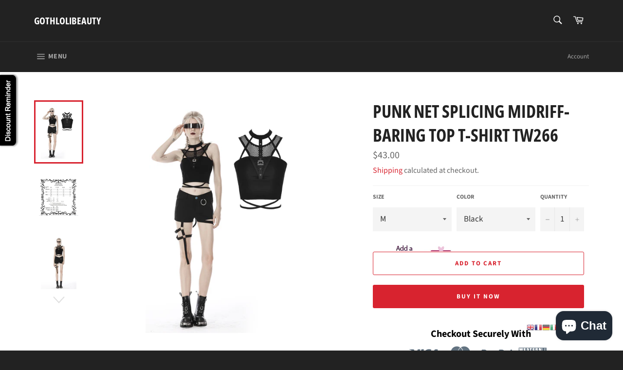

--- FILE ---
content_type: text/html; charset=UTF-8
request_url: https://nulls.solutions/shopify/gift-wrap/app/js/nulls-gift-wrap.js?shop=gothlolibeauty.myshopify.com
body_size: 1395
content:
var _0xc43e=["","split","0123456789abcdefghijklmnopqrstuvwxyzABCDEFGHIJKLMNOPQRSTUVWXYZ+/","slice","indexOf","","",".","pow","reduce","reverse","0"];function _0xe94c(d,e,f){var g=_0xc43e[2][_0xc43e[1]](_0xc43e[0]);var h=g[_0xc43e[3]](0,e);var i=g[_0xc43e[3]](0,f);var j=d[_0xc43e[1]](_0xc43e[0])[_0xc43e[10]]()[_0xc43e[9]](function(a,b,c){if(h[_0xc43e[4]](b)!==-1)return a+=h[_0xc43e[4]](b)*(Math[_0xc43e[8]](e,c))},0);var k=_0xc43e[0];while(j>0){k=i[j%f]+k;j=(j-(j%f))/f}return k||_0xc43e[11]}eval(function(E,m,i,l,y,r){r="";for(var h=0,len=E.length;h<len;h++){var s="";while(E[h]!==i[y]){s+=E[h];h++}for(var j=0;j<i.length;j++)s=s.replace(new RegExp(i[j],"g"),j);r+=String.fromCharCode(_0xe94c(s,y,10)-l)}return decodeURIComponent(escape(r))}("[base64]",45,"EuxKMvmae",37,8,57))

--- FILE ---
content_type: text/html; charset=UTF-8
request_url: https://nulls.solutions/shopify/gift-wrap/app/js/nulls-gift-wrap-helper.js?shop=gothlolibeauty.myshopify.com&pHandle=punk-net-splicing-midriff-baring-top-t-shirt-tw266&nDomain=https://www.gothlolibeauty.com/products/punk-net-splicing-midriff-baring-top-t-shirt-tw266&proAvaliable=true&proId=4894577983590&proVendor=Gothlolibeauty&proTitle=Punk%20net%20splicing%20midriff-baring%20top%20T-shirt%20TW266&newActive=1&proTags=
body_size: 2527
content:
var _0xc64e=["","split","0123456789abcdefghijklmnopqrstuvwxyzABCDEFGHIJKLMNOPQRSTUVWXYZ+/","slice","indexOf","","",".","pow","reduce","reverse","0"];function _0xe19c(d,e,f){var g=_0xc64e[2][_0xc64e[1]](_0xc64e[0]);var h=g[_0xc64e[3]](0,e);var i=g[_0xc64e[3]](0,f);var j=d[_0xc64e[1]](_0xc64e[0])[_0xc64e[10]]()[_0xc64e[9]](function(a,b,c){if(h[_0xc64e[4]](b)!==-1)return a+=h[_0xc64e[4]](b)*(Math[_0xc64e[8]](e,c))},0);var k=_0xc64e[0];while(j>0){k=i[j%f]+k;j=(j-(j%f))/f}return k||_0xc64e[11]}eval(function(E,m,i,l,y,r){r="";for(var h=0,len=E.length;h<len;h++){var s="";while(E[h]!==i[y]){s+=E[h];h++}for(var j=0;j<i.length;j++)s=s.replace(new RegExp(i[j],"g"),j);r+=String.fromCharCode(_0xe19c(s,y,10)-l)}return decodeURIComponent(escape(r))}("[base64]",84,"LEBbdOVPs",4,6,60))

--- FILE ---
content_type: text/javascript; charset=utf-8
request_url: https://www.gothlolibeauty.com/products/punk-net-splicing-midriff-baring-top-t-shirt-tw266.js
body_size: 558
content:
{"id":4894577983590,"title":"Punk net splicing midriff-baring top T-shirt TW266","handle":"punk-net-splicing-midriff-baring-top-t-shirt-tw266","description":"\u003cp\u003ePunk net splicing midriff-baring top T-shirt\u003c\/p\u003e","published_at":"2020-07-30T16:13:38+08:00","created_at":"2020-07-30T16:13:39+08:00","vendor":"Gothlolibeauty","type":"","tags":[],"price":4300,"price_min":4300,"price_max":4300,"available":true,"price_varies":false,"compare_at_price":null,"compare_at_price_min":0,"compare_at_price_max":0,"compare_at_price_varies":false,"variants":[{"id":32003348791398,"title":"M \/ Black","option1":"M","option2":"Black","option3":null,"sku":"TW266","requires_shipping":true,"taxable":false,"featured_image":null,"available":true,"name":"Punk net splicing midriff-baring top T-shirt TW266 - M \/ Black","public_title":"M \/ Black","options":["M","Black"],"price":4300,"weight":0,"compare_at_price":null,"inventory_quantity":8,"inventory_management":"shopify","inventory_policy":"deny","barcode":"6941546604199","requires_selling_plan":false,"selling_plan_allocations":[]},{"id":32003348824166,"title":"XL \/ Black","option1":"XL","option2":"Black","option3":null,"sku":"TW266","requires_shipping":true,"taxable":false,"featured_image":null,"available":true,"name":"Punk net splicing midriff-baring top T-shirt TW266 - XL \/ Black","public_title":"XL \/ Black","options":["XL","Black"],"price":4300,"weight":0,"compare_at_price":null,"inventory_quantity":45,"inventory_management":"shopify","inventory_policy":"deny","barcode":"6941546604601","requires_selling_plan":false,"selling_plan_allocations":[]},{"id":32003348856934,"title":"XXL \/ Black","option1":"XXL","option2":"Black","option3":null,"sku":"TW266","requires_shipping":true,"taxable":false,"featured_image":null,"available":true,"name":"Punk net splicing midriff-baring top T-shirt TW266 - XXL \/ Black","public_title":"XXL \/ Black","options":["XXL","Black"],"price":4300,"weight":0,"compare_at_price":null,"inventory_quantity":22,"inventory_management":"shopify","inventory_policy":"deny","barcode":"6941546605233","requires_selling_plan":false,"selling_plan_allocations":[]}],"images":["\/\/cdn.shopify.com\/s\/files\/1\/1109\/0050\/products\/TW266.jpg?v=1596251531","\/\/cdn.shopify.com\/s\/files\/1\/1109\/0050\/products\/TW266SIZE_L.jpg?v=1647223613","\/\/cdn.shopify.com\/s\/files\/1\/1109\/0050\/products\/TW266__101.jpg?v=1647223613","\/\/cdn.shopify.com\/s\/files\/1\/1109\/0050\/products\/TW266__102.jpg?v=1647223613","\/\/cdn.shopify.com\/s\/files\/1\/1109\/0050\/products\/TW266__106.jpg?v=1647223613","\/\/cdn.shopify.com\/s\/files\/1\/1109\/0050\/products\/TW266__107.jpg?v=1647223613","\/\/cdn.shopify.com\/s\/files\/1\/1109\/0050\/products\/TW266__109.jpg?v=1647223613","\/\/cdn.shopify.com\/s\/files\/1\/1109\/0050\/products\/TW266__000.jpg?v=1647223613","\/\/cdn.shopify.com\/s\/files\/1\/1109\/0050\/products\/TW266__001.jpg?v=1647223613","\/\/cdn.shopify.com\/s\/files\/1\/1109\/0050\/products\/TW266__200.jpg?v=1647223613","\/\/cdn.shopify.com\/s\/files\/1\/1109\/0050\/products\/TW266__201.jpg?v=1647223613","\/\/cdn.shopify.com\/s\/files\/1\/1109\/0050\/products\/TW266__203.jpg?v=1647223613","\/\/cdn.shopify.com\/s\/files\/1\/1109\/0050\/products\/TW266__205.jpg?v=1647223613"],"featured_image":"\/\/cdn.shopify.com\/s\/files\/1\/1109\/0050\/products\/TW266.jpg?v=1596251531","options":[{"name":"Size","position":1,"values":["M","XL","XXL"]},{"name":"Color","position":2,"values":["Black"]}],"url":"\/products\/punk-net-splicing-midriff-baring-top-t-shirt-tw266","media":[{"alt":"Punk net splicing midriff-baring top T-shirt TW266 - Gothlolibeauty","id":7408248094822,"position":1,"preview_image":{"aspect_ratio":0.667,"height":1125,"width":750,"src":"https:\/\/cdn.shopify.com\/s\/files\/1\/1109\/0050\/products\/TW266.jpg?v=1596251531"},"aspect_ratio":0.667,"height":1125,"media_type":"image","src":"https:\/\/cdn.shopify.com\/s\/files\/1\/1109\/0050\/products\/TW266.jpg?v=1596251531","width":750},{"alt":"Punk net splicing midriff-baring top T-shirt TW266 - Gothlolibeauty","id":7408249110630,"position":2,"preview_image":{"aspect_ratio":1.06,"height":1080,"width":1145,"src":"https:\/\/cdn.shopify.com\/s\/files\/1\/1109\/0050\/products\/TW266SIZE_L.jpg?v=1647223613"},"aspect_ratio":1.06,"height":1080,"media_type":"image","src":"https:\/\/cdn.shopify.com\/s\/files\/1\/1109\/0050\/products\/TW266SIZE_L.jpg?v=1647223613","width":1145},{"alt":"Punk net splicing midriff-baring top T-shirt TW266 - Gothlolibeauty","id":7408248127590,"position":3,"preview_image":{"aspect_ratio":0.667,"height":1125,"width":750,"src":"https:\/\/cdn.shopify.com\/s\/files\/1\/1109\/0050\/products\/TW266__101.jpg?v=1647223613"},"aspect_ratio":0.667,"height":1125,"media_type":"image","src":"https:\/\/cdn.shopify.com\/s\/files\/1\/1109\/0050\/products\/TW266__101.jpg?v=1647223613","width":750},{"alt":"Punk net splicing midriff-baring top T-shirt TW266 - Gothlolibeauty","id":7408248160358,"position":4,"preview_image":{"aspect_ratio":0.667,"height":1125,"width":750,"src":"https:\/\/cdn.shopify.com\/s\/files\/1\/1109\/0050\/products\/TW266__102.jpg?v=1647223613"},"aspect_ratio":0.667,"height":1125,"media_type":"image","src":"https:\/\/cdn.shopify.com\/s\/files\/1\/1109\/0050\/products\/TW266__102.jpg?v=1647223613","width":750},{"alt":"Punk net splicing midriff-baring top T-shirt TW266 - Gothlolibeauty","id":7408248193126,"position":5,"preview_image":{"aspect_ratio":0.667,"height":1125,"width":750,"src":"https:\/\/cdn.shopify.com\/s\/files\/1\/1109\/0050\/products\/TW266__106.jpg?v=1647223613"},"aspect_ratio":0.667,"height":1125,"media_type":"image","src":"https:\/\/cdn.shopify.com\/s\/files\/1\/1109\/0050\/products\/TW266__106.jpg?v=1647223613","width":750},{"alt":"Punk net splicing midriff-baring top T-shirt TW266 - Gothlolibeauty","id":7408248225894,"position":6,"preview_image":{"aspect_ratio":0.667,"height":1125,"width":750,"src":"https:\/\/cdn.shopify.com\/s\/files\/1\/1109\/0050\/products\/TW266__107.jpg?v=1647223613"},"aspect_ratio":0.667,"height":1125,"media_type":"image","src":"https:\/\/cdn.shopify.com\/s\/files\/1\/1109\/0050\/products\/TW266__107.jpg?v=1647223613","width":750},{"alt":"Punk net splicing midriff-baring top T-shirt TW266 - Gothlolibeauty","id":7408248258662,"position":7,"preview_image":{"aspect_ratio":0.667,"height":1125,"width":750,"src":"https:\/\/cdn.shopify.com\/s\/files\/1\/1109\/0050\/products\/TW266__109.jpg?v=1647223613"},"aspect_ratio":0.667,"height":1125,"media_type":"image","src":"https:\/\/cdn.shopify.com\/s\/files\/1\/1109\/0050\/products\/TW266__109.jpg?v=1647223613","width":750},{"alt":"Punk net splicing midriff-baring top T-shirt TW266 - Gothlolibeauty","id":7408248914022,"position":8,"preview_image":{"aspect_ratio":0.667,"height":1125,"width":750,"src":"https:\/\/cdn.shopify.com\/s\/files\/1\/1109\/0050\/products\/TW266__000.jpg?v=1647223613"},"aspect_ratio":0.667,"height":1125,"media_type":"image","src":"https:\/\/cdn.shopify.com\/s\/files\/1\/1109\/0050\/products\/TW266__000.jpg?v=1647223613","width":750},{"alt":"Punk net splicing midriff-baring top T-shirt TW266 - Gothlolibeauty","id":7408248946790,"position":9,"preview_image":{"aspect_ratio":0.667,"height":1125,"width":750,"src":"https:\/\/cdn.shopify.com\/s\/files\/1\/1109\/0050\/products\/TW266__001.jpg?v=1647223613"},"aspect_ratio":0.667,"height":1125,"media_type":"image","src":"https:\/\/cdn.shopify.com\/s\/files\/1\/1109\/0050\/products\/TW266__001.jpg?v=1647223613","width":750},{"alt":"Punk net splicing midriff-baring top T-shirt TW266 - Gothlolibeauty","id":7408248979558,"position":10,"preview_image":{"aspect_ratio":1.5,"height":750,"width":1125,"src":"https:\/\/cdn.shopify.com\/s\/files\/1\/1109\/0050\/products\/TW266__200.jpg?v=1647223613"},"aspect_ratio":1.5,"height":750,"media_type":"image","src":"https:\/\/cdn.shopify.com\/s\/files\/1\/1109\/0050\/products\/TW266__200.jpg?v=1647223613","width":1125},{"alt":"Punk net splicing midriff-baring top T-shirt TW266 - Gothlolibeauty","id":7408249012326,"position":11,"preview_image":{"aspect_ratio":1.5,"height":750,"width":1125,"src":"https:\/\/cdn.shopify.com\/s\/files\/1\/1109\/0050\/products\/TW266__201.jpg?v=1647223613"},"aspect_ratio":1.5,"height":750,"media_type":"image","src":"https:\/\/cdn.shopify.com\/s\/files\/1\/1109\/0050\/products\/TW266__201.jpg?v=1647223613","width":1125},{"alt":"Punk net splicing midriff-baring top T-shirt TW266 - Gothlolibeauty","id":7408249045094,"position":12,"preview_image":{"aspect_ratio":1.5,"height":750,"width":1125,"src":"https:\/\/cdn.shopify.com\/s\/files\/1\/1109\/0050\/products\/TW266__203.jpg?v=1647223613"},"aspect_ratio":1.5,"height":750,"media_type":"image","src":"https:\/\/cdn.shopify.com\/s\/files\/1\/1109\/0050\/products\/TW266__203.jpg?v=1647223613","width":1125},{"alt":"Punk net splicing midriff-baring top T-shirt TW266 - Gothlolibeauty","id":7408249077862,"position":13,"preview_image":{"aspect_ratio":1.5,"height":750,"width":1125,"src":"https:\/\/cdn.shopify.com\/s\/files\/1\/1109\/0050\/products\/TW266__205.jpg?v=1647223613"},"aspect_ratio":1.5,"height":750,"media_type":"image","src":"https:\/\/cdn.shopify.com\/s\/files\/1\/1109\/0050\/products\/TW266__205.jpg?v=1647223613","width":1125}],"requires_selling_plan":false,"selling_plan_groups":[]}

--- FILE ---
content_type: text/javascript
request_url: https://www.gothlolibeauty.com/cdn/shop/t/9/assets/globopreorder_params.js?v=153723300452061151871576641576
body_size: -198
content:
var GPOParams={id:4124,shop_id:4110,button_title:"Pre Order 1-2weeks",button_description:"We will fulfill the item once available.  If you have an important party date, please leave us a message in cart",not_available_message:"Not available for Pre order",order_tag:"pre-order",preorder_stock_limited_message:"Only :stock items left in stock.",preorder_avaiable_message:"Available on:",line_property_name:"Pre-order item",products:{"4394323673190":{id:240454,shop_id:4110,product_id:4394323673190,variant_id:0,limit:10,show_timer:0,available_auto:0,status:1,auto_enable_status:0,variants:{"31173723717734":{id:240458,shop_id:4110,product_id:4394323673190,variant_id:31173723717734,limit:10,show_timer:0,available_auto:0,status:1,auto_enable_status:3},"31173723750502":{id:240459,shop_id:4110,product_id:4394323673190,variant_id:31173723750502,limit:10,show_timer:0,available_auto:0,status:1,auto_enable_status:3},"31173723783270":{id:240460,shop_id:4110,product_id:4394323673190,variant_id:31173723783270,limit:10,show_timer:0,available_auto:0,status:1,auto_enable_status:3},"31173723816038":{id:240461,shop_id:4110,product_id:4394323673190,variant_id:31173723816038,limit:10,show_timer:0,available_auto:0,status:1,auto_enable_status:3},"31173723848806":{id:240462,shop_id:4110,product_id:4394323673190,variant_id:31173723848806,limit:10,show_timer:0,available_auto:0,status:1,auto_enable_status:3}}},"5852070467":{id:240455,shop_id:4110,product_id:5852070467,variant_id:0,limit:10,button_text:"Pre order",show_timer:0,available_auto:0,status:1,auto_enable_status:0,variants:{"17959293187":{id:240456,shop_id:4110,product_id:5852070467,variant_id:17959293187,limit:0,button_text:"Pre order",show_timer:0,available_auto:0,status:1,auto_enable_status:3},"31226140721254":{id:240457,shop_id:4110,product_id:5852070467,variant_id:31226140721254,limit:10,button_text:"Pre order",show_timer:0,available_auto:0,status:1,auto_enable_status:3}}}}};
//# sourceMappingURL=/cdn/shop/t/9/assets/globopreorder_params.js.map?v=153723300452061151871576641576


--- FILE ---
content_type: text/javascript; charset=utf-8
request_url: https://gothlolibeauty.myshopify.com/products/punk-net-splicing-midriff-baring-top-t-shirt-tw266.js
body_size: 1039
content:
{"id":4894577983590,"title":"Punk net splicing midriff-baring top T-shirt TW266","handle":"punk-net-splicing-midriff-baring-top-t-shirt-tw266","description":"\u003cp\u003ePunk net splicing midriff-baring top T-shirt\u003c\/p\u003e","published_at":"2020-07-30T16:13:38+08:00","created_at":"2020-07-30T16:13:39+08:00","vendor":"Gothlolibeauty","type":"","tags":[],"price":4300,"price_min":4300,"price_max":4300,"available":true,"price_varies":false,"compare_at_price":null,"compare_at_price_min":0,"compare_at_price_max":0,"compare_at_price_varies":false,"variants":[{"id":32003348791398,"title":"M \/ Black","option1":"M","option2":"Black","option3":null,"sku":"TW266","requires_shipping":true,"taxable":false,"featured_image":null,"available":true,"name":"Punk net splicing midriff-baring top T-shirt TW266 - M \/ Black","public_title":"M \/ Black","options":["M","Black"],"price":4300,"weight":0,"compare_at_price":null,"inventory_quantity":8,"inventory_management":"shopify","inventory_policy":"deny","barcode":"6941546604199","requires_selling_plan":false,"selling_plan_allocations":[]},{"id":32003348824166,"title":"XL \/ Black","option1":"XL","option2":"Black","option3":null,"sku":"TW266","requires_shipping":true,"taxable":false,"featured_image":null,"available":true,"name":"Punk net splicing midriff-baring top T-shirt TW266 - XL \/ Black","public_title":"XL \/ Black","options":["XL","Black"],"price":4300,"weight":0,"compare_at_price":null,"inventory_quantity":45,"inventory_management":"shopify","inventory_policy":"deny","barcode":"6941546604601","requires_selling_plan":false,"selling_plan_allocations":[]},{"id":32003348856934,"title":"XXL \/ Black","option1":"XXL","option2":"Black","option3":null,"sku":"TW266","requires_shipping":true,"taxable":false,"featured_image":null,"available":true,"name":"Punk net splicing midriff-baring top T-shirt TW266 - XXL \/ Black","public_title":"XXL \/ Black","options":["XXL","Black"],"price":4300,"weight":0,"compare_at_price":null,"inventory_quantity":22,"inventory_management":"shopify","inventory_policy":"deny","barcode":"6941546605233","requires_selling_plan":false,"selling_plan_allocations":[]}],"images":["\/\/cdn.shopify.com\/s\/files\/1\/1109\/0050\/products\/TW266.jpg?v=1596251531","\/\/cdn.shopify.com\/s\/files\/1\/1109\/0050\/products\/TW266SIZE_L.jpg?v=1647223613","\/\/cdn.shopify.com\/s\/files\/1\/1109\/0050\/products\/TW266__101.jpg?v=1647223613","\/\/cdn.shopify.com\/s\/files\/1\/1109\/0050\/products\/TW266__102.jpg?v=1647223613","\/\/cdn.shopify.com\/s\/files\/1\/1109\/0050\/products\/TW266__106.jpg?v=1647223613","\/\/cdn.shopify.com\/s\/files\/1\/1109\/0050\/products\/TW266__107.jpg?v=1647223613","\/\/cdn.shopify.com\/s\/files\/1\/1109\/0050\/products\/TW266__109.jpg?v=1647223613","\/\/cdn.shopify.com\/s\/files\/1\/1109\/0050\/products\/TW266__000.jpg?v=1647223613","\/\/cdn.shopify.com\/s\/files\/1\/1109\/0050\/products\/TW266__001.jpg?v=1647223613","\/\/cdn.shopify.com\/s\/files\/1\/1109\/0050\/products\/TW266__200.jpg?v=1647223613","\/\/cdn.shopify.com\/s\/files\/1\/1109\/0050\/products\/TW266__201.jpg?v=1647223613","\/\/cdn.shopify.com\/s\/files\/1\/1109\/0050\/products\/TW266__203.jpg?v=1647223613","\/\/cdn.shopify.com\/s\/files\/1\/1109\/0050\/products\/TW266__205.jpg?v=1647223613"],"featured_image":"\/\/cdn.shopify.com\/s\/files\/1\/1109\/0050\/products\/TW266.jpg?v=1596251531","options":[{"name":"Size","position":1,"values":["M","XL","XXL"]},{"name":"Color","position":2,"values":["Black"]}],"url":"\/products\/punk-net-splicing-midriff-baring-top-t-shirt-tw266","media":[{"alt":"Punk net splicing midriff-baring top T-shirt TW266 - Gothlolibeauty","id":7408248094822,"position":1,"preview_image":{"aspect_ratio":0.667,"height":1125,"width":750,"src":"https:\/\/cdn.shopify.com\/s\/files\/1\/1109\/0050\/products\/TW266.jpg?v=1596251531"},"aspect_ratio":0.667,"height":1125,"media_type":"image","src":"https:\/\/cdn.shopify.com\/s\/files\/1\/1109\/0050\/products\/TW266.jpg?v=1596251531","width":750},{"alt":"Punk net splicing midriff-baring top T-shirt TW266 - Gothlolibeauty","id":7408249110630,"position":2,"preview_image":{"aspect_ratio":1.06,"height":1080,"width":1145,"src":"https:\/\/cdn.shopify.com\/s\/files\/1\/1109\/0050\/products\/TW266SIZE_L.jpg?v=1647223613"},"aspect_ratio":1.06,"height":1080,"media_type":"image","src":"https:\/\/cdn.shopify.com\/s\/files\/1\/1109\/0050\/products\/TW266SIZE_L.jpg?v=1647223613","width":1145},{"alt":"Punk net splicing midriff-baring top T-shirt TW266 - Gothlolibeauty","id":7408248127590,"position":3,"preview_image":{"aspect_ratio":0.667,"height":1125,"width":750,"src":"https:\/\/cdn.shopify.com\/s\/files\/1\/1109\/0050\/products\/TW266__101.jpg?v=1647223613"},"aspect_ratio":0.667,"height":1125,"media_type":"image","src":"https:\/\/cdn.shopify.com\/s\/files\/1\/1109\/0050\/products\/TW266__101.jpg?v=1647223613","width":750},{"alt":"Punk net splicing midriff-baring top T-shirt TW266 - Gothlolibeauty","id":7408248160358,"position":4,"preview_image":{"aspect_ratio":0.667,"height":1125,"width":750,"src":"https:\/\/cdn.shopify.com\/s\/files\/1\/1109\/0050\/products\/TW266__102.jpg?v=1647223613"},"aspect_ratio":0.667,"height":1125,"media_type":"image","src":"https:\/\/cdn.shopify.com\/s\/files\/1\/1109\/0050\/products\/TW266__102.jpg?v=1647223613","width":750},{"alt":"Punk net splicing midriff-baring top T-shirt TW266 - Gothlolibeauty","id":7408248193126,"position":5,"preview_image":{"aspect_ratio":0.667,"height":1125,"width":750,"src":"https:\/\/cdn.shopify.com\/s\/files\/1\/1109\/0050\/products\/TW266__106.jpg?v=1647223613"},"aspect_ratio":0.667,"height":1125,"media_type":"image","src":"https:\/\/cdn.shopify.com\/s\/files\/1\/1109\/0050\/products\/TW266__106.jpg?v=1647223613","width":750},{"alt":"Punk net splicing midriff-baring top T-shirt TW266 - Gothlolibeauty","id":7408248225894,"position":6,"preview_image":{"aspect_ratio":0.667,"height":1125,"width":750,"src":"https:\/\/cdn.shopify.com\/s\/files\/1\/1109\/0050\/products\/TW266__107.jpg?v=1647223613"},"aspect_ratio":0.667,"height":1125,"media_type":"image","src":"https:\/\/cdn.shopify.com\/s\/files\/1\/1109\/0050\/products\/TW266__107.jpg?v=1647223613","width":750},{"alt":"Punk net splicing midriff-baring top T-shirt TW266 - Gothlolibeauty","id":7408248258662,"position":7,"preview_image":{"aspect_ratio":0.667,"height":1125,"width":750,"src":"https:\/\/cdn.shopify.com\/s\/files\/1\/1109\/0050\/products\/TW266__109.jpg?v=1647223613"},"aspect_ratio":0.667,"height":1125,"media_type":"image","src":"https:\/\/cdn.shopify.com\/s\/files\/1\/1109\/0050\/products\/TW266__109.jpg?v=1647223613","width":750},{"alt":"Punk net splicing midriff-baring top T-shirt TW266 - Gothlolibeauty","id":7408248914022,"position":8,"preview_image":{"aspect_ratio":0.667,"height":1125,"width":750,"src":"https:\/\/cdn.shopify.com\/s\/files\/1\/1109\/0050\/products\/TW266__000.jpg?v=1647223613"},"aspect_ratio":0.667,"height":1125,"media_type":"image","src":"https:\/\/cdn.shopify.com\/s\/files\/1\/1109\/0050\/products\/TW266__000.jpg?v=1647223613","width":750},{"alt":"Punk net splicing midriff-baring top T-shirt TW266 - Gothlolibeauty","id":7408248946790,"position":9,"preview_image":{"aspect_ratio":0.667,"height":1125,"width":750,"src":"https:\/\/cdn.shopify.com\/s\/files\/1\/1109\/0050\/products\/TW266__001.jpg?v=1647223613"},"aspect_ratio":0.667,"height":1125,"media_type":"image","src":"https:\/\/cdn.shopify.com\/s\/files\/1\/1109\/0050\/products\/TW266__001.jpg?v=1647223613","width":750},{"alt":"Punk net splicing midriff-baring top T-shirt TW266 - Gothlolibeauty","id":7408248979558,"position":10,"preview_image":{"aspect_ratio":1.5,"height":750,"width":1125,"src":"https:\/\/cdn.shopify.com\/s\/files\/1\/1109\/0050\/products\/TW266__200.jpg?v=1647223613"},"aspect_ratio":1.5,"height":750,"media_type":"image","src":"https:\/\/cdn.shopify.com\/s\/files\/1\/1109\/0050\/products\/TW266__200.jpg?v=1647223613","width":1125},{"alt":"Punk net splicing midriff-baring top T-shirt TW266 - Gothlolibeauty","id":7408249012326,"position":11,"preview_image":{"aspect_ratio":1.5,"height":750,"width":1125,"src":"https:\/\/cdn.shopify.com\/s\/files\/1\/1109\/0050\/products\/TW266__201.jpg?v=1647223613"},"aspect_ratio":1.5,"height":750,"media_type":"image","src":"https:\/\/cdn.shopify.com\/s\/files\/1\/1109\/0050\/products\/TW266__201.jpg?v=1647223613","width":1125},{"alt":"Punk net splicing midriff-baring top T-shirt TW266 - Gothlolibeauty","id":7408249045094,"position":12,"preview_image":{"aspect_ratio":1.5,"height":750,"width":1125,"src":"https:\/\/cdn.shopify.com\/s\/files\/1\/1109\/0050\/products\/TW266__203.jpg?v=1647223613"},"aspect_ratio":1.5,"height":750,"media_type":"image","src":"https:\/\/cdn.shopify.com\/s\/files\/1\/1109\/0050\/products\/TW266__203.jpg?v=1647223613","width":1125},{"alt":"Punk net splicing midriff-baring top T-shirt TW266 - Gothlolibeauty","id":7408249077862,"position":13,"preview_image":{"aspect_ratio":1.5,"height":750,"width":1125,"src":"https:\/\/cdn.shopify.com\/s\/files\/1\/1109\/0050\/products\/TW266__205.jpg?v=1647223613"},"aspect_ratio":1.5,"height":750,"media_type":"image","src":"https:\/\/cdn.shopify.com\/s\/files\/1\/1109\/0050\/products\/TW266__205.jpg?v=1647223613","width":1125}],"requires_selling_plan":false,"selling_plan_groups":[]}